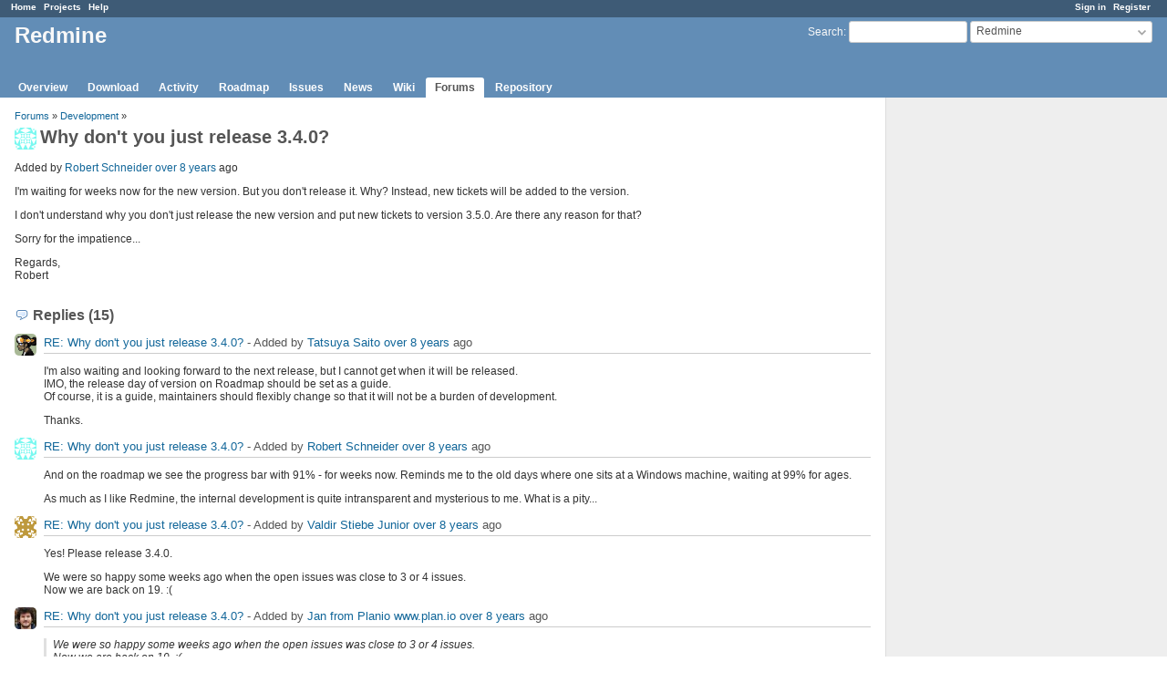

--- FILE ---
content_type: text/html; charset=utf-8
request_url: https://www.redmine.org/boards/4/topics/52798?r=53117
body_size: 6728
content:
<!DOCTYPE html>
<html lang="en">
<head>
<meta charset="utf-8" />
<meta http-equiv="X-UA-Compatible" content="IE=edge"/>
<title>Why don&#39;t you just release 3.4.0? - Redmine</title>
<meta name="viewport" content="width=device-width, initial-scale=1">
<meta name="description" content="Redmine" />
<meta name="keywords" content="issue,bug,tracker" />
<meta name="csrf-param" content="authenticity_token" />
<meta name="csrf-token" content="SxSqOt/TlAjaaedcUI8FBvYg7A3xGy8LtRugbmfr7qPg8BVaQFH0BN7NR1CwqKTRa9+5Jw9WD9/7EqEgGfuOTA==" />
<link rel='shortcut icon' href='/favicon.ico?1679302129' />
<link rel="stylesheet" media="all" href="/stylesheets/jquery/jquery-ui-1.13.2.css?1679302129" />
<link rel="stylesheet" media="all" href="/stylesheets/tribute-5.1.3.css?1679302129" />
<link rel="stylesheet" media="all" href="/stylesheets/application.css?1679302129" />
<link rel="stylesheet" media="all" href="/stylesheets/responsive.css?1679302129" />

<script src="/javascripts/jquery-3.6.1-ui-1.13.2-ujs-5.2.8.1.js?1679302129"></script>
<script src="/javascripts/jquery-migrate-3.3.2.min.js?1679302129"></script>
<script src="/javascripts/tribute-5.1.3.min.js?1679302129"></script>
<script src="/javascripts/tablesort-5.2.1.min.js?1679302129"></script>
<script src="/javascripts/tablesort-5.2.1.number.min.js?1679302129"></script>
<script src="/javascripts/application.js?1679302129"></script>
<script src="/javascripts/responsive.js?1679302129"></script>
<script>
//<![CDATA[
$(window).on('load', function(){ warnLeavingUnsaved('The current page contains unsaved text that will be lost if you leave this page.'); });
//]]>
</script>

<script>
//<![CDATA[
rm = window.rm || {};rm.AutoComplete = rm.AutoComplete || {};rm.AutoComplete.dataSources = '{"issues":"/issues/auto_complete?project_id=redmine\u0026q=","wiki_pages":"/wiki_pages/auto_complete?project_id=redmine\u0026q="}';
//]]>
</script>

<!-- page specific tags -->
</head>
<body class="project-redmine has-main-menu controller-messages action-show avatars-on">

<div id="wrapper">

<div class="flyout-menu js-flyout-menu">

        <div class="flyout-menu__search">
            <form action="/projects/redmine/search" accept-charset="UTF-8" name="form-ea438e5f" method="get"><input name="utf8" type="hidden" value="&#x2713;" />
            <input type="hidden" name="messages" value="1" />
            <label class="search-magnifier search-magnifier--flyout" for="flyout-search">&#9906;</label>
            <input type="text" name="q" id="flyout-search" class="small js-search-input" placeholder="Search" />
</form>        </div>


        <h3>Project</h3>
        <span class="js-project-menu"></span>

    <h3>General</h3>
    <span class="js-general-menu"></span>

    <span class="js-sidebar flyout-menu__sidebar"></span>

    <h3>Profile</h3>
    <span class="js-profile-menu"></span>

</div>

<div id="wrapper2">
<div id="wrapper3">
<div id="top-menu">
    <div id="account">
        <ul><li><a class="login" href="/login">Sign in</a></li><li><a class="register" href="/account/register">Register</a></li></ul>    </div>
    
    <ul><li><a class="home" href="/">Home</a></li><li><a class="projects" href="/projects">Projects</a></li><li><a class="help" href="https://www.redmine.org/guide">Help</a></li></ul></div>

<div id="header">

    <a href="#" class="mobile-toggle-button js-flyout-menu-toggle-button"></a>

    <div id="quick-search">
        <form action="/projects/redmine/search" accept-charset="UTF-8" name="form-abf4bd65" method="get"><input name="utf8" type="hidden" value="&#x2713;" />
        <input type="hidden" name="scope" value="subprojects" />
        <input type="hidden" name="messages" value="1" />
        <label for='q'>
          <a accesskey="4" href="/projects/redmine/search?scope=subprojects">Search</a>:
        </label>
        <input type="text" name="q" id="q" size="20" class="small" accesskey="f" data-auto-complete="true" />
</form>        <div id="project-jump" class="drdn"><span class="drdn-trigger">Redmine</span><div class="drdn-content"><div class="quick-search"><input type="text" name="q" id="projects-quick-search" value="" class="autocomplete" data-automcomplete-url="/projects/autocomplete.js?jump=boards" autocomplete="off" /></div><div class="drdn-items projects selection"></div><div class="drdn-items all-projects selection"><a href="/projects?jump=boards">All Projects</a></div></div></div>
    </div>

    <h1><span class="current-project">Redmine</span></h1>

    <div id="main-menu" class="tabs">
        <ul><li><a class="overview" href="/projects/redmine">Overview</a></li><li><a class="download" href="/projects/redmine/wiki/Download">Download</a></li><li><a class="activity" href="/projects/redmine/activity">Activity</a></li><li><a class="roadmap" href="/projects/redmine/roadmap">Roadmap</a></li><li><a class="issues" href="/projects/redmine/issues">Issues</a></li><li><a class="news" href="/projects/redmine/news">News</a></li><li><a class="wiki" href="/projects/redmine/wiki">Wiki</a></li><li><a class="boards selected" href="/projects/redmine/boards">Forums</a></li><li><a class="repository" href="/projects/redmine/repository">Repository</a></li></ul>
        <div class="tabs-buttons" style="display:none;">
            <button class="tab-left" onclick="moveTabLeft(this); return false;"></button>
            <button class="tab-right" onclick="moveTabRight(this); return false;"></button>
        </div>
    </div>
</div>

<div id="main" class="">
    <div id="sidebar">
        		<br />
		<script type="text/javascript"><!--
		google_ad_client = "pub-0447284344517370";
		google_alternate_color = "FFFFFF";
		google_ad_width = 160;
		google_ad_height = 600;
		google_ad_format = "160x600_as";
		google_ad_type = "text_image";
		google_ad_channel = "";
		google_color_border = "EEEEEE";
		google_color_bg = "FFFFFF";
		google_color_link = "484848";
		google_color_text = "484848";
		google_color_url = "2A5685";
		//-->
		</script>
		<script type="text/javascript"
		  src="//pagead2.googlesyndication.com/pagead/show_ads.js">
		</script>
                <br />

        
    </div>

    <div id="content">
        
        <p class="breadcrumb"><a href="/projects/redmine/boards">Forums</a> » <a href="/projects/redmine/boards/4">Development</a> » </p>

<div class="contextual">
    
    
    
    
</div>

<h2><img alt="" title="Robert Schneider" class="gravatar" srcset="https://www.gravatar.com/avatar/f89b592faca7a7e8925badeddd3c9207?rating=PG&amp;size=48&amp;default=identicon 2x" src="https://www.gravatar.com/avatar/f89b592faca7a7e8925badeddd3c9207?rating=PG&amp;size=24&amp;default=identicon" />Why don&#39;t you just release 3.4.0?</h2>

<div class="message">
<p><span class="author">Added by <a class="user active" href="/users/10568">Robert Schneider</a> <a title="2017-05-08 11:41" href="/projects/redmine/activity?from=2017-05-08">over 8 years</a> ago</span></p>
<div class="wiki">
<p>I'm waiting for weeks now for the new version. But you don't release it. Why? Instead, new tickets will be added to the version.</p>


	<p>I don't understand why you don't just release the new version and put new tickets to version 3.5.0. Are there any reason for that?</p>


	<p>Sorry for the impatience...</p>


	<p>Regards,<br />Robert</p>
</div>

</div>
<br />

<div id="replies">
<h3 class="comments icon icon-comments">Replies (15)</h3>
  <div class="message reply" id="message-52812">
    <div class="contextual">
      
      
      
    </div>
  <h4 class='reply-header'>
    <img alt="" title="Tatsuya Saito" class="gravatar" srcset="https://www.gravatar.com/avatar/ec6217474255e6f315b75ed084468678?rating=PG&amp;size=48&amp;default=identicon 2x" src="https://www.gravatar.com/avatar/ec6217474255e6f315b75ed084468678?rating=PG&amp;size=24&amp;default=identicon" />
    <a href="/boards/4/topics/52798?r=52812#message-52812">RE: Why don&#39;t you just release 3.4.0?</a>
    -
    Added by <a class="user active" href="/users/28393">Tatsuya Saito</a> <a title="2017-05-10 00:38" href="/projects/redmine/activity?from=2017-05-10">over 8 years</a> ago
  </h4>
  <div class="wiki"><p>I'm also waiting and looking forward to the next release, but I cannot get when it will be released.<br />IMO, the release day of version on Roadmap should be set as a guide.<br />Of course, it is a guide, maintainers should flexibly change so that it will not be a burden of development.</p>


	<p>Thanks.</p></div>
  
  </div>
  <div class="message reply" id="message-52818">
    <div class="contextual">
      
      
      
    </div>
  <h4 class='reply-header'>
    <img alt="" title="Robert Schneider" class="gravatar" srcset="https://www.gravatar.com/avatar/f89b592faca7a7e8925badeddd3c9207?rating=PG&amp;size=48&amp;default=identicon 2x" src="https://www.gravatar.com/avatar/f89b592faca7a7e8925badeddd3c9207?rating=PG&amp;size=24&amp;default=identicon" />
    <a href="/boards/4/topics/52798?r=52818#message-52818">RE: Why don&#39;t you just release 3.4.0?</a>
    -
    Added by <a class="user active" href="/users/10568">Robert Schneider</a> <a title="2017-05-10 13:28" href="/projects/redmine/activity?from=2017-05-10">over 8 years</a> ago
  </h4>
  <div class="wiki"><p>And on the roadmap we see the progress bar with 91% - for weeks now. Reminds me to the old days where one sits at a Windows machine, waiting at 99% for ages.</p>


	<p>As much as I like Redmine, the internal development is quite intransparent and mysterious to me. What is a pity...</p></div>
  
  </div>
  <div class="message reply" id="message-52821">
    <div class="contextual">
      
      
      
    </div>
  <h4 class='reply-header'>
    <img alt="" title="Valdir Stiebe Junior" class="gravatar" srcset="https://www.gravatar.com/avatar/e2b503e46befe14327f35c2ba2631904?rating=PG&amp;size=48&amp;default=identicon 2x" src="https://www.gravatar.com/avatar/e2b503e46befe14327f35c2ba2631904?rating=PG&amp;size=24&amp;default=identicon" />
    <a href="/boards/4/topics/52798?r=52821#message-52821">RE: Why don&#39;t you just release 3.4.0?</a>
    -
    Added by <a class="user active" href="/users/32682">Valdir Stiebe Junior</a> <a title="2017-05-10 21:28" href="/projects/redmine/activity?from=2017-05-10">over 8 years</a> ago
  </h4>
  <div class="wiki"><p>Yes! Please release 3.4.0.</p>


	<p>We were so happy some weeks ago when the open issues was close to 3 or 4 issues.<br />Now we are back on 19. :(</p></div>
  
  </div>
  <div class="message reply" id="message-52835">
    <div class="contextual">
      
      
      
    </div>
  <h4 class='reply-header'>
    <img alt="" title="Jan from Planio www.plan.io" class="gravatar" srcset="https://www.gravatar.com/avatar/fa9e10dfa3dc1d1e88d6d51adb3e3a5b?rating=PG&amp;size=48&amp;default=identicon 2x" src="https://www.gravatar.com/avatar/fa9e10dfa3dc1d1e88d6d51adb3e3a5b?rating=PG&amp;size=24&amp;default=identicon" />
    <a href="/boards/4/topics/52798?r=52835#message-52835">RE: Why don&#39;t you just release 3.4.0?</a>
    -
    Added by <a class="user active" href="/users/347">Jan from Planio www.plan.io</a> <a title="2017-05-15 09:09" href="/projects/redmine/activity?from=2017-05-15">over 8 years</a> ago
  </h4>
  <div class="wiki"><blockquote>

	<p>We were so happy some weeks ago when the open issues was close to 3 or 4 issues.<br />Now we are back on 19. :(</p>


</blockquote>

	<p>Have a look at the issues that were recently added to <a class="version" href="/versions/119">3.4.0</a> – they aren't new unsolved problems but most of them are accepted patches that are (almost) ready to merge. In general, this shouldn't postpone the release further (since merging is much quicker than solving new problems), but make it better when it's out :-)</p>


	<p>Please also note, that Redmine is a community effort run by volunteers in their spare time. Good things take time, and I believe we should respect that.</p></div>
  
  </div>
  <div class="message reply" id="message-52836">
    <div class="contextual">
      
      
      
    </div>
  <h4 class='reply-header'>
    <img alt="" title="Robert Schneider" class="gravatar" srcset="https://www.gravatar.com/avatar/f89b592faca7a7e8925badeddd3c9207?rating=PG&amp;size=48&amp;default=identicon 2x" src="https://www.gravatar.com/avatar/f89b592faca7a7e8925badeddd3c9207?rating=PG&amp;size=24&amp;default=identicon" />
    <a href="/boards/4/topics/52798?r=52836#message-52836">RE: Why don&#39;t you just release 3.4.0?</a>
    -
    Added by <a class="user active" href="/users/10568">Robert Schneider</a> <a title="2017-05-15 09:59" href="/projects/redmine/activity?from=2017-05-15">over 8 years</a> ago
  </h4>
  <div class="wiki"><p>Jan from Planio <a class="external" href="http://www.plan.io">www.plan.io</a> wrote:</p>


<blockquote><blockquote>

	<p>We were so happy some weeks ago when the open issues was close to 3 or 4 issues.<br />Now we are back on 19. :(</p>


</blockquote>

	<p>Have a look at the issues that were recently added to <a class="version" href="/versions/119">3.4.0</a> – they aren't new unsolved problems but most of them are accepted patches that are (almost) ready to merge. In general, this shouldn't postpone the release further (since merging is much quicker than solving new problems), but make it better when it's out :-)</p>


</blockquote>

	<p>I would think this could be moved to another version. I find it more satisfying to get more often releases with less changes. So that 'announced' features/fixes/changes get available sooner. And as mentioned, I prefer to see the progress bar is moving towards 100% and doesn't decrease.</p>


	<p>What is about Plugin developers? Do they prefer more frequent versions? Or doesn't that matter to them?</p>


<blockquote>

	<p>Please also note, that Redmine is a community effort run by volunteers in their spare time. Good things take time, and I believe we should respect that.</p>


</blockquote>

	<p>Of course, this is not a claim, just a wish. I know about Open Source. Redmine gets all my respect!</p></div>
  
  </div>
  <div class="message reply" id="message-52837">
    <div class="contextual">
      
      
      
    </div>
  <h4 class='reply-header'>
    <img alt="" title="Valdir Stiebe Junior" class="gravatar" srcset="https://www.gravatar.com/avatar/e2b503e46befe14327f35c2ba2631904?rating=PG&amp;size=48&amp;default=identicon 2x" src="https://www.gravatar.com/avatar/e2b503e46befe14327f35c2ba2631904?rating=PG&amp;size=24&amp;default=identicon" />
    <a href="/boards/4/topics/52798?r=52837#message-52837">RE: Why don&#39;t you just release 3.4.0?</a>
    -
    Added by <a class="user active" href="/users/32682">Valdir Stiebe Junior</a> <a title="2017-05-15 13:45" href="/projects/redmine/activity?from=2017-05-15">over 8 years</a> ago
  </h4>
  <div class="wiki"><p>Hello!</p>


	<p>Please do not take this as a request, demand or claim. It should be healthy for people involved on any project to know the impressions they are communicating through their actions or decisions.</p>


<blockquote>

	<p>Have a look at the issues that were recently added to <a class="version" href="/versions/119">3.4.0</a> – they aren't new unsolved problems but most of them are accepted patches that are (almost) ready to merge. In general, this shouldn't postpone the release further (since merging is much quicker than solving new problems), but make it better when it's out :-)</p>


</blockquote>

	<p>I understand, but if things are easy or almost ready shouldn't it be planned to <a class="version" href="/versions/130">3.4.1</a> at some point?<br />For example <a class="issue tracker-2 status-5 priority-4 priority-default closed" title="Feature: Add table border to email notifications (Closed)" href="/issues/25842">#25842</a>, the last new issue on <a class="version" href="/versions/119">3.4.0</a>. <br />It is a very nice addition and we also would like to have it. <br />But if compared with the tons of defects and features already done on <a class="version" href="/versions/119">3.4.0</a>, maybe it should be on <a class="version" href="/versions/130">3.4.1</a> instead.<br />We already have version:3.5.0 on the roadmap. Maybe it is time to have <a class="version" href="/versions/130">3.4.1</a> on the roadmap.</p>


<blockquote>

	<p>Please also note, that Redmine is a community effort run by volunteers in their spare time. Good things take time, and I believe we should respect that.</p>


</blockquote>

	<p>Of course. Sorry if this message was disrespectful in any way.</p>


	<p>As Robert wrote on last message, this is not a claim.<br />Please take it just as a feedback that it looks like the 3.4.0 is being postponed by new issues.</p>


	<p>Thanks a lot to all volunteers and donors that keep Redmine always evolving.</p></div>
  
  </div>
  <div class="message reply" id="message-52838">
    <div class="contextual">
      
      
      
    </div>
  <h4 class='reply-header'>
    <img alt="" title="Wim DePreter" class="gravatar" srcset="https://www.gravatar.com/avatar/b5bd64975b6facc56ab748b60ce33533?rating=PG&amp;size=48&amp;default=identicon 2x" src="https://www.gravatar.com/avatar/b5bd64975b6facc56ab748b60ce33533?rating=PG&amp;size=24&amp;default=identicon" />
    <a href="/boards/4/topics/52798?r=52838#message-52838">RE: Why don&#39;t you just release 3.4.0?</a>
    -
    Added by <a class="user active" href="/users/56301">Wim DePreter</a> <a title="2017-05-15 14:09" href="/projects/redmine/activity?from=2017-05-15">over 8 years</a> ago
  </h4>
  <div class="wiki"><p>I'm also waiting and looking forward to the next release, but as a developer, I understand the version can not be released because someone wants it.<br />The release has a lot of good improvements, and therefore needs a lot of testing.  <br />F.e. <a class="issue tracker-1 status-5 priority-6 priority-highest closed" title="Defect: Mass-deleted attachments are not represented correctly in email notifications (Closed)" href="/issues/25794">#25794</a> (from last week) resolves a defect introduced by <a class="issue tracker-2 status-5 priority-4 priority-default closed" title="Feature: Delete multiple attachments with one action (Closed)" href="/issues/13072">#13072</a> (but was not assigned to this release).</p>


	<p>On the other hand, maybe setting a target date would give Redmine users an indication when the release is expected?</p>


	<p>Thanks a lot to the Redmine team and volunteers for all the good work!!</p></div>
  
  </div>
  <div class="message reply" id="message-52839">
    <div class="contextual">
      
      
      
    </div>
  <h4 class='reply-header'>
    <img alt="" title="Robert Schneider" class="gravatar" srcset="https://www.gravatar.com/avatar/f89b592faca7a7e8925badeddd3c9207?rating=PG&amp;size=48&amp;default=identicon 2x" src="https://www.gravatar.com/avatar/f89b592faca7a7e8925badeddd3c9207?rating=PG&amp;size=24&amp;default=identicon" />
    <a href="/boards/4/topics/52798?r=52839#message-52839">RE: Why don&#39;t you just release 3.4.0?</a>
    -
    Added by <a class="user active" href="/users/10568">Robert Schneider</a> <a title="2017-05-15 16:00" href="/projects/redmine/activity?from=2017-05-15">over 8 years</a> ago
  </h4>
  <div class="wiki"><p>Yes, a release date could be sufficient. As long as the date gets only set once and does not change anymore (only if it really cannot be avoided). Otherwise this would be no help.</p>


	<p>Respect goes to all the developers and supporters. But consider also that there might be some thousands that are watching when the release is going to happen. You can forget about them, or you can give them a hint when the release gets out. That's some kind of respect to the users. Just a friendly hint so that they are not wasting their patience.</p>


	<p>Once again the question, if anyone can answer that: What do Plugin developers think or prefer? Sooner or bigger releases?</p></div>
  
  </div>
  <div class="message reply" id="message-52840">
    <div class="contextual">
      
      
      
    </div>
  <h4 class='reply-header'>
    <img alt="" title="Tatsuya Saito" class="gravatar" srcset="https://www.gravatar.com/avatar/ec6217474255e6f315b75ed084468678?rating=PG&amp;size=48&amp;default=identicon 2x" src="https://www.gravatar.com/avatar/ec6217474255e6f315b75ed084468678?rating=PG&amp;size=24&amp;default=identicon" />
    <a href="/boards/4/topics/52798?r=52840#message-52840">RE: Why don&#39;t you just release 3.4.0?</a>
    -
    Added by <a class="user active" href="/users/28393">Tatsuya Saito</a> <a title="2017-05-15 17:54" href="/projects/redmine/activity?from=2017-05-15">over 8 years</a> ago
  </h4>
  <div class="wiki"><p>Once again, Thanks the good work :)</p>


	<p>Robert Schneider wrote:</p>


<blockquote>

	<p>Once again the question, if anyone can answer that: What do Plugin developers think or prefer? Sooner or bigger releases?</p>


</blockquote>

	<p>I'm very small plugin developer. It is not much concern, sooner or bigger, from the developer's point of view.<br />Because everybody can get Redmine latest source from the repository. <strong>So I can continue to develop it</strong>.<br />In my case, CI for my plugin tests with Redmine trunk source and notifies the result everyday. If I get notification of breaking tests, I try to fix it. That's enough.</p>


	<p>On the other hand, I will consider whether Redmine is to be released soon when I create a plan to release plugins.<br />Because my users will check whether my plugin support new Redmine version or not when new Redmine released.<br />So <strong>the plan of release day</strong> is most important for me.</p>


	<p>But JUST my case, It may be different for other case.</p></div>
  
  </div>
  <div class="message reply" id="message-52842">
    <div class="contextual">
      
      
      
    </div>
  <h4 class='reply-header'>
    <img alt="" title="Robert Schneider" class="gravatar" srcset="https://www.gravatar.com/avatar/f89b592faca7a7e8925badeddd3c9207?rating=PG&amp;size=48&amp;default=identicon 2x" src="https://www.gravatar.com/avatar/f89b592faca7a7e8925badeddd3c9207?rating=PG&amp;size=24&amp;default=identicon" />
    <a href="/boards/4/topics/52798?r=52842#message-52842">RE: Why don&#39;t you just release 3.4.0?</a>
    -
    Added by <a class="user active" href="/users/10568">Robert Schneider</a> <a title="2017-05-16 07:56" href="/projects/redmine/activity?from=2017-05-16">over 8 years</a> ago
  </h4>
  <div class="wiki"><p>Thank you Tatsuya. Interesting to read.</p></div>
  
  </div>
  <div class="message reply" id="message-53117">
    <div class="contextual">
      
      
      
    </div>
  <h4 class='reply-header'>
    <img alt="" title="Go MAEDA" class="gravatar" srcset="https://www.gravatar.com/avatar/3c80fe933f2d692f6a950d500f6377b7?rating=PG&amp;size=48&amp;default=identicon 2x" src="https://www.gravatar.com/avatar/3c80fe933f2d692f6a950d500f6377b7?rating=PG&amp;size=24&amp;default=identicon" />
    <a href="/boards/4/topics/52798?r=53117#message-53117">RE: Why don&#39;t you just release 3.4.0?</a>
    -
    Added by <a class="user active" href="/users/332">Go MAEDA</a> <a title="2017-06-26 10:14" href="/projects/redmine/activity?from=2017-06-26">over 8 years</a> ago
  </h4>
  <div class="wiki"><p>Redmine 3.4.0 will be released on 2017-07-02. Due date for the target version has been set.<br /><a class="external" href="http://www.redmine.org/versions/119">http://www.redmine.org/versions/119</a></p></div>
  
  </div>
  <div class="message reply" id="message-53118">
    <div class="contextual">
      
      
      
    </div>
  <h4 class='reply-header'>
    <img alt="" title="Valdir Stiebe Junior" class="gravatar" srcset="https://www.gravatar.com/avatar/e2b503e46befe14327f35c2ba2631904?rating=PG&amp;size=48&amp;default=identicon 2x" src="https://www.gravatar.com/avatar/e2b503e46befe14327f35c2ba2631904?rating=PG&amp;size=24&amp;default=identicon" />
    <a href="/boards/4/topics/52798?r=53118#message-53118">RE: Why don&#39;t you just release 3.4.0?</a>
    -
    Added by <a class="user active" href="/users/32682">Valdir Stiebe Junior</a> <a title="2017-06-26 13:57" href="/projects/redmine/activity?from=2017-06-26">over 8 years</a> ago
  </h4>
  <div class="wiki"><p>Great news! Congratulations!</p></div>
  
  </div>
  <div class="message reply" id="message-53142">
    <div class="contextual">
      
      
      
    </div>
  <h4 class='reply-header'>
    <img alt="" title="Robert Schneider" class="gravatar" srcset="https://www.gravatar.com/avatar/f89b592faca7a7e8925badeddd3c9207?rating=PG&amp;size=48&amp;default=identicon 2x" src="https://www.gravatar.com/avatar/f89b592faca7a7e8925badeddd3c9207?rating=PG&amp;size=24&amp;default=identicon" />
    <a href="/boards/4/topics/52798?r=53142#message-53142">RE: Why don&#39;t you just release 3.4.0?</a>
    -
    Added by <a class="user active" href="/users/10568">Robert Schneider</a> <a title="2017-06-29 08:33" href="/projects/redmine/activity?from=2017-06-29">over 8 years</a> ago
  </h4>
  <div class="wiki"><p>@GoMAEDA Thank you for adding this release date!</p>


	<p>Would you also like to think about a release date for 3.5.0? For example, why not just say Dec. 2017? If you choose a date far in future you have enough time to do whatever you want. As a 'consumer' it is quite helpful to have some idea when the next release will be happen. There are so many OS projects where you know when the next release happens (Ubuntu, Fedora, ...). Don't you like this too? Although you often don't exactly know what will be part of the realease, you know that there will be one and you can look forward to and comply with it (for whatever). I find this helpful.</p>


	<p>I would consider a general time-based release schedule for the Redmine project. I could think that also Plugin developers would find this helpful! It is of course a commitment that you need to adhere to. But I think everyone would appreciate it.</p></div>
  
  </div>
  <div class="message reply" id="message-53143">
    <div class="contextual">
      
      
      
    </div>
  <h4 class='reply-header'>
    <img alt="" title="Go MAEDA" class="gravatar" srcset="https://www.gravatar.com/avatar/3c80fe933f2d692f6a950d500f6377b7?rating=PG&amp;size=48&amp;default=identicon 2x" src="https://www.gravatar.com/avatar/3c80fe933f2d692f6a950d500f6377b7?rating=PG&amp;size=24&amp;default=identicon" />
    <a href="/boards/4/topics/52798?r=53143#message-53143">RE: Why don&#39;t you just release 3.4.0?</a>
    -
    Added by <a class="user active" href="/users/332">Go MAEDA</a> <a title="2017-06-29 08:41" href="/projects/redmine/activity?from=2017-06-29">over 8 years</a> ago
  </h4>
  <div class="wiki"><p>Robert Schneider, thank you for your suggestion.</p>


	<p>Unfortunately I cannot decide due date of versions. Only Jean-Phillipe Lang can decide it.</p>


	<p>But I absolutely agree with you. I think Redmine project should adopt time-based release like <a href="https://wiki.documentfoundation.org/ReleasePlan" class="external">LibreOffice</a>, <a href="https://wiki.ubuntu.com/TimeBasedReleases" class="external">Ubuntu</a>, <a href="https://www.mercurial-scm.org/wiki/TimeBasedReleasePlan" class="external">Mercurial</a> and so on.</p></div>
  
  </div>
  <div class="message reply" id="message-53144">
    <div class="contextual">
      
      
      
    </div>
  <h4 class='reply-header'>
    <img alt="" title="Robert Schneider" class="gravatar" srcset="https://www.gravatar.com/avatar/f89b592faca7a7e8925badeddd3c9207?rating=PG&amp;size=48&amp;default=identicon 2x" src="https://www.gravatar.com/avatar/f89b592faca7a7e8925badeddd3c9207?rating=PG&amp;size=24&amp;default=identicon" />
    <a href="/boards/4/topics/52798?r=53144#message-53144">RE: Why don&#39;t you just release 3.4.0?</a>
    -
    Added by <a class="user active" href="/users/10568">Robert Schneider</a> <a title="2017-06-29 08:45" href="/projects/redmine/activity?from=2017-06-29">over 8 years</a> ago
  </h4>
  <div class="wiki"><p>As I don't know the internal communication of the Redmine project, I thought you could discuss this with JPL somehow. Maybe you could have a vote or poll for this?</p></div>
  
  </div>
</div>
<span class="pagination"><ul class="pages"></ul><span><span class="items">(1-15/15)</span> </span></span>



        
        <div style="clear:both;"></div>
    </div>
</div>
<div id="footer">
    Powered by <a href="https://www.redmine.org/">Redmine</a> &copy; 2006-2023 Jean-Philippe Lang
</div>
</div>

<div id="ajax-indicator" style="display:none;"><span>Loading...</span></div>
<div id="ajax-modal" style="display:none;"></div>

</div>
</div>

</body>
</html>


--- FILE ---
content_type: text/html; charset=utf-8
request_url: https://www.google.com/recaptcha/api2/aframe
body_size: 266
content:
<!DOCTYPE HTML><html><head><meta http-equiv="content-type" content="text/html; charset=UTF-8"></head><body><script nonce="S4_1jApqxee5pbk3EEcA1w">/** Anti-fraud and anti-abuse applications only. See google.com/recaptcha */ try{var clients={'sodar':'https://pagead2.googlesyndication.com/pagead/sodar?'};window.addEventListener("message",function(a){try{if(a.source===window.parent){var b=JSON.parse(a.data);var c=clients[b['id']];if(c){var d=document.createElement('img');d.src=c+b['params']+'&rc='+(localStorage.getItem("rc::a")?sessionStorage.getItem("rc::b"):"");window.document.body.appendChild(d);sessionStorage.setItem("rc::e",parseInt(sessionStorage.getItem("rc::e")||0)+1);localStorage.setItem("rc::h",'1768889540877');}}}catch(b){}});window.parent.postMessage("_grecaptcha_ready", "*");}catch(b){}</script></body></html>